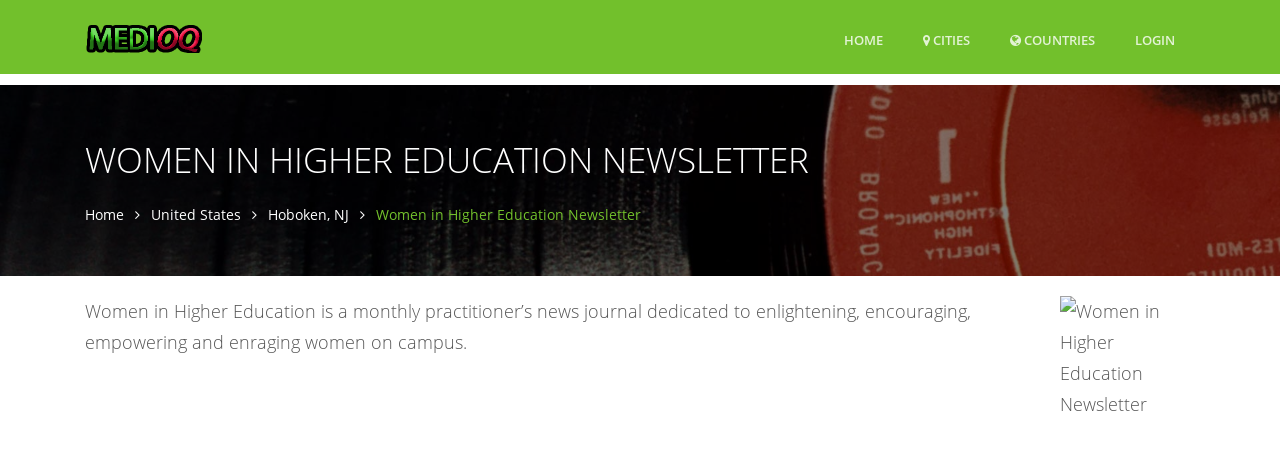

--- FILE ---
content_type: text/html; charset=utf-8
request_url: https://www.google.com/recaptcha/api2/aframe
body_size: 249
content:
<!DOCTYPE HTML><html><head><meta http-equiv="content-type" content="text/html; charset=UTF-8"></head><body><script nonce="knogHmGvczwLWKsIUEmd3Q">/** Anti-fraud and anti-abuse applications only. See google.com/recaptcha */ try{var clients={'sodar':'https://pagead2.googlesyndication.com/pagead/sodar?'};window.addEventListener("message",function(a){try{if(a.source===window.parent){var b=JSON.parse(a.data);var c=clients[b['id']];if(c){var d=document.createElement('img');d.src=c+b['params']+'&rc='+(localStorage.getItem("rc::a")?sessionStorage.getItem("rc::b"):"");window.document.body.appendChild(d);sessionStorage.setItem("rc::e",parseInt(sessionStorage.getItem("rc::e")||0)+1);localStorage.setItem("rc::h",'1768469999228');}}}catch(b){}});window.parent.postMessage("_grecaptcha_ready", "*");}catch(b){}</script></body></html>